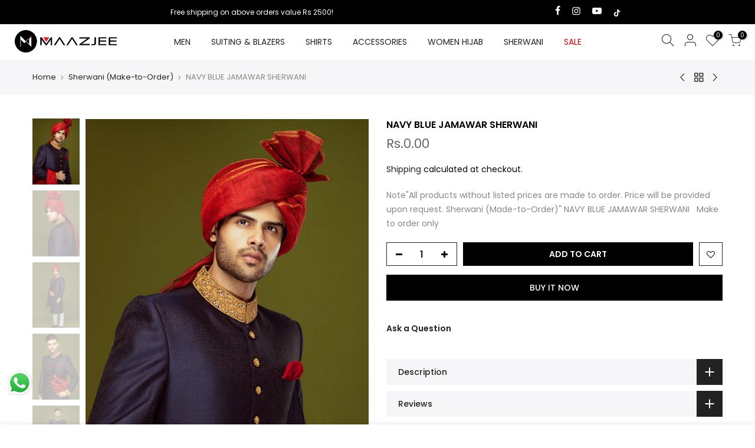

--- FILE ---
content_type: text/html; charset=utf-8
request_url: https://www.maazjee.com.pk/en-us/products/navy-blue-jamawar-sherwani/?view=js_ppr
body_size: -461
content:
<script type="application/json" id="ModelJson-_ppr">[]</script><script type="application/json" id="NTsettingspr__ppr">{ "related_id":false, "recently_viewed":false, "ProductID":6576663625926, "PrHandle":"navy-blue-jamawar-sherwani", "cat_handle":null, "scrolltop":null,"ThreeSixty":false,"hashtag":"none", "access_token":"none", "username":"none"}</script>


--- FILE ---
content_type: text/html; charset=utf-8
request_url: https://www.maazjee.com.pk/en-us/search/?q=product&view=pp_pr
body_size: -124
content:
<div id="shopify-section-promo_pr_pp" class="shopify-section mfp-hide"><div class="js_lz_pppr popup_prpr_wrap container bgw mfp-with-anim" data-stt='{ "pp_version": 1,"day_next": 1 }'><div class="wrap_title  des_title_2">
		<h3 class="section-title tc pr flex fl_center al_center fs__24 title_2"><span class="mr__10 ml__10">Wait! Can't find what you're looking for?</span></h3>
		<span class="dn tt_divider"><span></span><i class="dn clprfalse title_2 la-gem"></i><span></span></span><span class="section-subtitle db tc sub-title">Maybe this will help...</span>
		</div><div class="products nt_products_holder row row_pr_1 cdt_des_1 round_cd_false js_carousel nt_slider nt_cover ratio_nt position_8 space_ prev_next_0 btn_owl_1 dot_owl_1 dot_color_1 btn_vi_1" data-flickityjs='{"draggable":0,"imagesLoaded": 0,"adaptiveHeight": 0, "contain": 1, "groupCells": "100%", "dragThreshold" : 5, "cellAlign": "left","wrapAround": true,"prevNextButtons": false,"percentPosition": 1,"pageDots": false, "autoPlay" : 0, "pauseAutoPlayOnHover" : true, "rightToLeft": false }'><div data-page="" class="col-lg-4 col-md-4 col-12 pr_animated done mt__30 pr_grid_item product nt_pr desgin__1">
   <div class="product-inner pr"><div class="product-image pr oh lazyload" data-include="/en-us/collections/kurta-shalwar/products/copy-of-fancy-kurta-shalwar-24813-black/?view=imgfalse"><div class="nt_bg_lz nt_fk_lz" style="padding-top:150.00000000000003%;"></div></div><div class="product-info mt__15"><h3 class="product-title pr fs__14 mg__0 fwm"><a class="cd chp" href="/en-us/products/copy-of-fancy-kurta-shalwar-24813-black">FOX TWILL FABRIC KURTA SHALWAR 25009 PEARL WHITE</a></h3>
         <span class="price dib mb__5">Rs.11,490.00
</span><div class="shopify-product-reviews-badge star-rating" data-id="9002041835827"></div></div>
   </div>
</div><div data-page="" class="col-lg-4 col-md-4 col-12 pr_animated done mt__30 pr_grid_item product nt_pr desgin__1">
   <div class="product-inner pr"><div class="product-image pr oh lazyload" data-include="/en-us/collections/kurta-shalwar/products/copy-of-fancy-kurta-pajama-24802-n-blue/?view=imgfalse"><div class="nt_bg_lz nt_fk_lz" style="padding-top:150.00000000000003%;"></div></div><div class="product-info mt__15"><h3 class="product-title pr fs__14 mg__0 fwm"><a class="cd chp" href="/en-us/products/copy-of-fancy-kurta-pajama-24802-n-blue">MICRO TWIL FABRIC KURTA SHALWAR 25013 BLACK</a></h3>
         <span class="price dib mb__5">Rs.11,490.00
</span><div class="shopify-product-reviews-badge star-rating" data-id="9002039181619"></div></div>
   </div>
</div><div data-page="" class="col-lg-4 col-md-4 col-12 pr_animated done mt__30 pr_grid_item product nt_pr desgin__1">
   <div class="product-inner pr"><div class="product-image pr oh lazyload" data-include="/en-us/collections/kurta-shalwar/products/wash-n-wear-fabric-24831-maly-grey-copy/?view=imgfalse"><div class="nt_bg_lz nt_fk_lz" style="padding-top:150.00000000000003%;"></div></div><div class="product-info mt__15"><h3 class="product-title pr fs__14 mg__0 fwm"><a class="cd chp" href="/en-us/products/wash-n-wear-fabric-24831-maly-grey-copy">Shalwar Kameez 24834 N.BLUE</a></h3>
         <span class="price dib mb__5"><del>Rs.9,290.00</del><ins>Rs.6,503.00</ins></span><div class="shopify-product-reviews-badge star-rating" data-id="9565087891763"></div></div>
   </div>
</div><div data-page="" class="col-lg-4 col-md-4 col-12 pr_animated done mt__30 pr_grid_item product nt_pr desgin__1">
   <div class="product-inner pr"><div class="product-image pr oh lazyload" data-include="/en-us/collections/kurta-shalwar/products/wash-n-wear-blended-dobby-fabric-24822-blue-copy-1/?view=imgfalse"><div class="nt_bg_lz nt_fk_lz" style="padding-top:150.00000000000003%;"></div></div><div class="product-info mt__15"><h3 class="product-title pr fs__14 mg__0 fwm"><a class="cd chp" href="/en-us/products/wash-n-wear-blended-dobby-fabric-24822-blue-copy-1">Shalwar Kameez 24831 MALY GREY</a></h3>
         <span class="price dib mb__5">Rs.9,490.00
</span><div class="shopify-product-reviews-badge star-rating" data-id="9565082353971"></div></div>
   </div>
</div><div data-page="" class="col-lg-4 col-md-4 col-12 pr_animated done mt__30 pr_grid_item product nt_pr desgin__1">
   <div class="product-inner pr"><div class="product-image pr oh lazyload" data-include="/en-us/collections/kurta-shalwar/products/wash-n-wear-blended-dobby-fabric-24822-teal/?view=imgfalse"><div class="nt_bg_lz nt_fk_lz" style="padding-top:150.00000000000003%;"></div></div><div class="product-info mt__15"><h3 class="product-title pr fs__14 mg__0 fwm"><a class="cd chp" href="/en-us/products/wash-n-wear-blended-dobby-fabric-24822-teal">Shalwar Kameez 24822 TEAL</a></h3>
         <span class="price dib mb__5">Rs.9,490.00
</span><div class="shopify-product-reviews-badge star-rating" data-id="9271167222067"></div></div>
   </div>
</div><div data-page="" class="col-lg-4 col-md-4 col-12 pr_animated done mt__30 pr_grid_item product nt_pr desgin__1">
   <div class="product-inner pr"><div class="product-image pr oh lazyload" data-include="/en-us/collections/kurta-shalwar/products/wash-n-wear-blended-dobby-fabric-24822-brown/?view=imgfalse"><div class="nt_bg_lz nt_fk_lz" style="padding-top:150.00000000000003%;"></div></div><div class="product-info mt__15"><h3 class="product-title pr fs__14 mg__0 fwm"><a class="cd chp" href="/en-us/products/wash-n-wear-blended-dobby-fabric-24822-brown">Shalwar Kameez 24822 BROWN</a></h3>
         <span class="price dib mb__5">Rs.9,490.00
</span><div class="shopify-product-reviews-badge star-rating" data-id="9271164961075"></div></div>
   </div>
</div><div data-page="" class="col-lg-4 col-md-4 col-12 pr_animated done mt__30 pr_grid_item product nt_pr desgin__1">
   <div class="product-inner pr"><div class="product-image pr oh lazyload" data-include="/en-us/collections/kurta-shalwar/products/wash-n-wear-blended-dobby-fabric-24822-n-blue-copy/?view=imgfalse"><div class="nt_bg_lz nt_fk_lz" style="padding-top:150.00000000000003%;"></div></div><div class="product-info mt__15"><h3 class="product-title pr fs__14 mg__0 fwm"><a class="cd chp" href="/en-us/products/wash-n-wear-blended-dobby-fabric-24822-n-blue-copy">Shalwar Kameez 24822 CHARCOAL</a></h3>
         <span class="price dib mb__5">Rs.9,490.00
</span><div class="shopify-product-reviews-badge star-rating" data-id="9271162011955"></div></div>
   </div>
</div><div data-page="" class="col-lg-4 col-md-4 col-12 pr_animated done mt__30 pr_grid_item product nt_pr desgin__1">
   <div class="product-inner pr"><div class="product-image pr oh lazyload" data-include="/en-us/collections/kurta-shalwar/products/copy-of-fancy-kurta-shalwar-24817-s-grey/?view=imgfalse"><div class="nt_bg_lz nt_fk_lz" style="padding-top:150.00000000000003%;"></div></div><div class="product-info mt__15"><h3 class="product-title pr fs__14 mg__0 fwm"><a class="cd chp" href="/en-us/products/copy-of-fancy-kurta-shalwar-24817-s-grey">ORIGINAL 10 POUND BOSKI KURTA SHALWAR WHITE</a></h3>
         <span class="price dib mb__5">Rs.16,500.00
</span><div class="shopify-product-reviews-badge star-rating" data-id="9013972664627"></div></div>
   </div>
</div></div>
</div><style>.popup_prpr_wrap {max-width:950px !important;margin:30px auto;padding:30px;}</style></div>

--- FILE ---
content_type: text/html; charset=utf-8
request_url: https://www.maazjee.com.pk/en-us/search?q=2a0d1261-d191-4a3e-b56b-331d55f3325c&view=header
body_size: 36
content:

<div class="menu-item"><a href="/en-us/collections/kurta-pyjama">Kurta Pyjama</a></div><div class="menu-item"><a href="/en-us/collections/shalwar-kameez">Shalwar Kameez</a></div><div class="menu-item"><a href="/en-us/collections/kurta">Kurta</a></div><div class="menu-item"><a href="/en-us/collections/new-sherwani">New Sherwani</a></div><div class="menu-item"><a href="/en-us/collections/prince-coat">Prince Coat</a></div><div class="menu-item"><a href="/en-us/collections/sherwani-make-to-order">Sherwani (Make-to-Order)</a></div><div class="menu-item"><a href="/en-us/collections/waistcoat-1">Waistcoat</a></div><div class="menu-item"><a href="/en-us/collections/shalwar-pajama">Shalwar-Pajama</a></div><div class="menu-item"><a href="/en-us/collections/kurta-pyjama-with-prince-coat">Kurta Pyjama with Prince Coat Combine Set </a></div>

--- FILE ---
content_type: text/html; charset=utf-8
request_url: https://www.maazjee.com.pk/en-us/search?q=aa7812ec-2eb7-4573-b3dd-427b597df325&view=header
body_size: -1352
content:

<div class="menu-item"><a href="/en-us/collections/suit">Suit</a></div><div class="menu-item"><a href="/en-us/collections/blazers">Blazers</a></div>

--- FILE ---
content_type: text/html; charset=utf-8
request_url: https://www.maazjee.com.pk/en-us/search?q=3c7b473a-d881-459d-9126-c264f2bb2e6b&view=header
body_size: -423
content:

<div class="menu-item"><a href="/en-us/collections/bow">Bow</a></div><div class="menu-item"><a href="/en-us/collections/ties">Ties</a></div>

--- FILE ---
content_type: text/css
request_url: https://www.maazjee.com.pk/cdn/shop/t/2/assets/custom.css?enable_css_minification=1&v=20359599728489593081615825357
body_size: -678
content:
#purchase_codet4:not(.hidden):not(.hide){display:-ms-flexbox!important;display:flex!important;visibility:hidden}
/*# sourceMappingURL=/cdn/shop/t/2/assets/custom.css.map?enable_css_minification=1&v=20359599728489593081615825357 */
